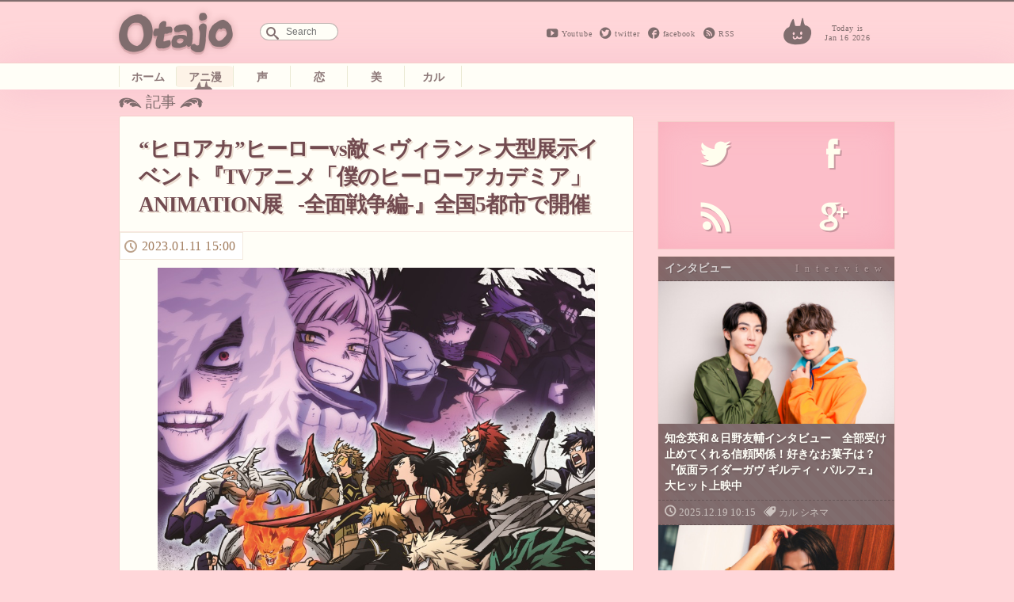

--- FILE ---
content_type: text/html; charset=UTF-8
request_url: https://otajo.jp/112400
body_size: 10386
content:
<!DOCTYPE html>
<html lang="ja">
<head>
<title>“ヒロアカ”ヒーローvs敵＜ヴィラン＞大型展示イベント『TVアニメ「僕のヒーローアカデミア」ANIMATION展 -全面戦争編-』全国5都市で開催 ｜ オタ女</title>
<meta property="og:type" content="website" />
<meta property="og:title" content="“ヒロアカ”ヒーローvs敵＜ヴィラン＞大型展示イベント『TVアニメ「僕のヒーローアカデミア」ANIMATION展 -全面戦争編-』全国5都市で開催 | オタ女" />
<meta property="og:description" content="“ちょっと”オタクも“隠れ”オタクも毎日楽しく心地よく。 女性の為のマンガ、アニメ、声優情報から、美容と健康にまつわるネタまでゆるりと更新していきます。" />
<meta property="og:url" content="https://otajo.jp/112400" />
<meta property="og:image" content="https://otajo.jp/files/2023/01/l75eu9bEvSrlfcxo3gJD.jpg" />
<meta name="description" content="“ちょっと”オタクも“隠れ”オタクも毎日楽しく心地よく。 女性の為のマンガ、アニメ、声優情報から、美容と健康にまつわるネタまでゆるりと更新していきます。" />
<meta property="og:site_name" content="オタ女 | “ちょっと”オタクも“隠れ”オタクも毎日楽しく心地よく。 女性の為のマンガ、アニメ、声優情報から、美容と健康にまつわるネタまでゆるりと更新していきます。" />
<meta property="fb:app_id" content="502107703256633" />
<meta charset="utf-8">
<meta name="viewport" content="width=device-width,initial-scale=1.0"/>
<meta name="google-site-verification" content="l78KrCwRlxL1FmLwJ1tj1oagvKXb02F6LEEySqEagGc" />
<meta name="twitter:card" content="summary_large_image" />
<meta name="twitter:site" content="@otajo_news" />
<link rel="shortcut icon" href="https://otajo.jp/wp-content/themes/otajo/img/favicon.ico"/>
<link rel="alternate" type="application/rss+xml" title="RSS 2.0" href="/feed" />
<meta name='robots' content='max-image-preview:large' />
<link rel='dns-prefetch' href='//fonts.googleapis.com' />
<link rel='dns-prefetch' href='//s.w.org' />
		<script type="19f87c6630600f0ed862360d-text/javascript">
			window._wpemojiSettings = {"baseUrl":"https:\/\/s.w.org\/images\/core\/emoji\/13.0.1\/72x72\/","ext":".png","svgUrl":"https:\/\/s.w.org\/images\/core\/emoji\/13.0.1\/svg\/","svgExt":".svg","source":{"concatemoji":"https:\/\/otajo.jp\/wp-includes\/js\/wp-emoji-release.min.js?ver=5.7.14"}};
			!function(e,a,t){var n,r,o,i=a.createElement("canvas"),p=i.getContext&&i.getContext("2d");function s(e,t){var a=String.fromCharCode;p.clearRect(0,0,i.width,i.height),p.fillText(a.apply(this,e),0,0);e=i.toDataURL();return p.clearRect(0,0,i.width,i.height),p.fillText(a.apply(this,t),0,0),e===i.toDataURL()}function c(e){var t=a.createElement("script");t.src=e,t.defer=t.type="text/javascript",a.getElementsByTagName("head")[0].appendChild(t)}for(o=Array("flag","emoji"),t.supports={everything:!0,everythingExceptFlag:!0},r=0;r<o.length;r++)t.supports[o[r]]=function(e){if(!p||!p.fillText)return!1;switch(p.textBaseline="top",p.font="600 32px Arial",e){case"flag":return s([127987,65039,8205,9895,65039],[127987,65039,8203,9895,65039])?!1:!s([55356,56826,55356,56819],[55356,56826,8203,55356,56819])&&!s([55356,57332,56128,56423,56128,56418,56128,56421,56128,56430,56128,56423,56128,56447],[55356,57332,8203,56128,56423,8203,56128,56418,8203,56128,56421,8203,56128,56430,8203,56128,56423,8203,56128,56447]);case"emoji":return!s([55357,56424,8205,55356,57212],[55357,56424,8203,55356,57212])}return!1}(o[r]),t.supports.everything=t.supports.everything&&t.supports[o[r]],"flag"!==o[r]&&(t.supports.everythingExceptFlag=t.supports.everythingExceptFlag&&t.supports[o[r]]);t.supports.everythingExceptFlag=t.supports.everythingExceptFlag&&!t.supports.flag,t.DOMReady=!1,t.readyCallback=function(){t.DOMReady=!0},t.supports.everything||(n=function(){t.readyCallback()},a.addEventListener?(a.addEventListener("DOMContentLoaded",n,!1),e.addEventListener("load",n,!1)):(e.attachEvent("onload",n),a.attachEvent("onreadystatechange",function(){"complete"===a.readyState&&t.readyCallback()})),(n=t.source||{}).concatemoji?c(n.concatemoji):n.wpemoji&&n.twemoji&&(c(n.twemoji),c(n.wpemoji)))}(window,document,window._wpemojiSettings);
		</script>
		<style type="text/css">
img.wp-smiley,
img.emoji {
	display: inline !important;
	border: none !important;
	box-shadow: none !important;
	height: 1em !important;
	width: 1em !important;
	margin: 0 .07em !important;
	vertical-align: -0.1em !important;
	background: none !important;
	padding: 0 !important;
}
</style>
	<link rel='stylesheet' id='wp-block-library-css'  href='https://otajo.jp/wp-includes/css/dist/block-library/style.min.css?ver=5.7.14' type='text/css' media='all' />
<link rel='stylesheet' id='otajo_main-css'  href='https://otajo.jp/wp-content/themes/otajo/css/otajo_main.css?ver=20260116' type='text/css' media='all' />
<link rel='stylesheet' id='otajo_side-css'  href='https://otajo.jp/wp-content/themes/otajo/css/otajo_side.css?ver=20260116' type='text/css' media='all' />
<link rel='stylesheet' id='google_fonts-css'  href='https://fonts.googleapis.com/css?family=Voltaire&#038;ver=20260116' type='text/css' media='all' />
<link rel="https://api.w.org/" href="https://otajo.jp/wp-json/" /><link rel="alternate" type="application/json" href="https://otajo.jp/wp-json/wp/v2/posts/112400" /><link rel="EditURI" type="application/rsd+xml" title="RSD" href="https://otajo.jp/xmlrpc.php?rsd" />
<link rel="canonical" href="https://otajo.jp/112400" />
<link rel="alternate" type="application/json+oembed" href="https://otajo.jp/wp-json/oembed/1.0/embed?url=https%3A%2F%2Fotajo.jp%2F112400" />
<link rel="alternate" type="text/xml+oembed" href="https://otajo.jp/wp-json/oembed/1.0/embed?url=https%3A%2F%2Fotajo.jp%2F112400&#038;format=xml" />
<script src="https://partner.googleadservices.com/gampad/google_service.js" type="19f87c6630600f0ed862360d-text/javascript">
</script>
<script type="19f87c6630600f0ed862360d-text/javascript">
GS_googleAddAdSenseService("ca-pub-6322315354375602");
GS_googleEnableAllServices();
</script>
<script type="19f87c6630600f0ed862360d-text/javascript">
GA_googleAddSlot("ca-pub-6322315354375602", "otajo_R01_rect");
GA_googleAddSlot("ca-pub-6322315354375602", "otajo_Rt02_rect");
GA_googleAddSlot("ca-pub-6322315354375602", "otajo_kiji01_rect");
</script>
<script type="19f87c6630600f0ed862360d-text/javascript">
GA_googleFetchAds();
</script>

</head>
<body>
<!-- ヘッダ -->
<header>
<!-- //ロゴ -->
<div id="haeder-top">
<div id="logo-area">
<h1><a href="https://otajo.jp" id="header-logo"></a>Otajo -オタ女-</h1>
<!-- リンク -->
<div class="social-icon">
  <span class="head_youtube"><a href="https://www.youtube.com/user/getnewstoy">Youtube</a></span>
  <span class="head_twitter"><a href="https://twitter.com/otajo_news">twitter</a></span>
  <span class="head_facebook"><a href="https://www.facebook.com/otajonews">facebook</a></span>
  <span class="head_rss"><a href="/feed">RSS</a></span>
</div>
<!-- 検索フォーム -->
<div id="saerch-area">
<form method="get" id="searchform" action="https://otajo.jp/">
<input type="text" id="searchForm" placeholder="Search" name="s" />
</form>
</div>
<i>Today is<br />Jan 16 2026</i>
<div class="ticker" rel="fade">
</div>
</div>
</div>
<nav>
<ul id="menu-navbar" class="menu"><li class="menu-item-home"><a href="https://otajo.jp/">ホーム</a></li>
<li class="current-post-parent animan"><a href="https://otajo.jp/c/animan">アニ漫</a></li>
<li class="voiceactor"><a href="https://otajo.jp/c/voiceactor">声</a></li>
<li class="love"><a href="https://otajo.jp/c/love">恋</a></li>
<li class="cosmetics2"><a href="https://otajo.jp/c/cosmetics2">美</a></li>
<li class="culture"><a href="https://otajo.jp/c/culture">カル</a></li>
</ul></nav>
</header>
<div id="container">
<div id="mainContent">
<div id="single-main">
<p id="articletitle">記事</p>
<article id="post">
  <h1>“ヒロアカ”ヒーローvs敵＜ヴィラン＞大型展示イベント『TVアニメ「僕のヒーローアカデミア」ANIMATION展 -全面戦争編-』全国5都市で開催</h1>
 <ul id="desc">
   <li><time datetime="2023-01-11T15:00:07+09:00" pubdate="pubdate">2023.01.11 15:00</time>
</ul>

<p><img class="aligncenter" src="https://otajo.jp/files/2023/01/l75eu9bEvSrlfcxo3gJD.jpg"></p>
<p>“ヒロアカ”TVアニメ6期の大型展示イベント『TVアニメ「僕のヒーローアカデミア」ANIMATION展 -全面戦争編-』が4月より全国5都市で順次開催決定！</p>
<p>読売テレビ・日本テレビ系にて毎週土曜17時30分から好評放送中のTVアニメ「僕のヒーローアカデミア」、通称“ヒロアカ”第6期で展開されている、ヒーローvs敵＜ヴィラン＞「全面戦争編」をテーマにした展示イベント『TVアニメ「僕のヒーローアカデミア」ANIMATION展 -全面戦争編-』が、全国5都市（札幌、東京、名古屋、大阪、福岡）にて巡回開催されることが決定しました。</p>
<p>本イベントでは、「僕のヒーローアカデミア」TVシリーズ史上最大規模の戦いが繰り広げられている第6期「全面戦争編」の世界観をより深く楽しめる企画が満載。</p>
<p>本イベント専用の描き下ろしキービジュアルを制作し、イベント会場では映像展示や立体展示、フォトスポットをはじめ、多彩な展示企画を予定しています。また、描き下ろしキービジュアルを使用した、本イベント限定のオリジナルグッズも多数販売予定です。</p>
<p>4月26日(水)からの大阪会場、5月27日(土)からの東京会場を皮切りに、札幌、名古屋、福岡を含めた全国5都市で開催となります。</p>
<p>詳しい展示内容や商品情報、札幌・名古屋・福岡の開催日程と会場は後日発表予定。“ヒロアカ”アニメ6期「全面戦争編」の世界が楽しめる本イベントの続報にご期待ください！</p>
<h3>開催概要</h3>
<p>・企画展名　：　TVアニメ「僕のヒーローアカデミア」ANIMATION展 -全面戦争編-<br />
・公式サイト　：　https://heroaca-anime-ex2023.com<br />
・公式Twitter　：　http://twitter.com/heroaca_aex2023/</p>
<p>大阪会場<br />
会期　：　2023年4月26日（水）～5月10日（水）15日間<br />
※会期中無休 ※本イベントは全日日時指定制となります（チケット詳細は公式サイトにて発表します）<br />
会場　：　なんばスカイオ コンベンションホール（大阪府大阪市中央区難波5丁目1-60）<br />
主催　：　TVアニメ「僕のヒーローアカデミア」ANIMATION展 -全面戦争編- 実行委員会（大阪）</p>
<p>東京会場<br />
会期　：　2023年5月27日（土）～6月18日（日）23日間<br />
※会期中無休 （チケット詳細は公式サイトにて発表します）<br />
会場　：　東京ドームシティ Gallery AaMo（東京都文京区後楽1-3-61）<br />
主催　：　TVアニメ「僕のヒーローアカデミア」ANIMATION展 -全面戦争編- 実行委員会（東京）<br />
その他会場の詳細については随時公式サイトにて発表します。</p>
<p>入場料<br />
一般1,500円、中高生1,200円、小学生500円、グッズ付入場券3,000円(一般のみ)<br />
※未就学児無料（ただしチケットをお持ちの18歳以上の保護者1名につき、未就学児1名<br />
※本展は新型コロナウイルス感染症拡大の状況等に応じ、中止・延期、開催内容の変更の可能性があります。</p>
<p><strong>関連記事：</strong><br />
<a href="https://otajo.jp/111885" rel="noopener" target="_blank">「繋げ、希望を」『僕のヒーローアカデミア』TVアニメ6期ヒーローvs敵＜ヴィラン＞名シーンが詰め込まれた「全面戦争編」クライマックスPV公開<br />
https://otajo.jp/111885</a></p>

<div class="social-banner">
    <div class="col left" style="background-image:url( https://otajo.jp/files/2023/01/l75eu9bEvSrlfcxo3gJD.jpg );">
    </div>
    <div class="bg-braun col right ">
      <ul class="share-buttons">
      <li><span class="description">この記事が気に入ったら、<br/>オタ女をフォロー！</span>
      <li><a href="https://twitter.com/otajo_news" class="twitter-follow-button" data-show-count="false" data-lang="ja" data-show-screen-name="false" data-size="large">フォローする</a>
      <script type="19f87c6630600f0ed862360d-text/javascript">!function(d,s,id){var js,fjs=d.getElementsByTagName(s)[0],p=/^http:/.test(d.location)?'http':'https';if(!d.getElementById(id)){js=d.createElement(s);js.id=id;js.src=p+'://platform.twitter.com/widgets.js';fjs.parentNode.insertBefore(js,fjs);}}(document, 'script', 'twitter-wjs');</script>
      <li class="fb-like-wrap"><div class="fb-like" data-href="https://www.facebook.com/otajonews" data-layout="button" data-action="like" data-show-faces="false" data-share="false"></div></li>
      </ul>
    </div>
</div>




</article>

<h4>その他のおすすめな記事はこちら！</h4>
<div class="Receptacle">
<ul id="yarpp_posts">
<li>
<a href="https://otajo.jp/88864">
<i><img width="700" height="390" src="https://otajo.jp/files/2020/06/MHAHR_visualcommentary_03.jpg" class="attachment-280 size-280 wp-post-image" alt="" loading="lazy" /></i>
<h5>デクと爆豪が語り合う！劇場版ヒロアカ『ヒーローズ：ライジング』山下大輝と岡本信彦のビジュアルコメンタリー解禁</h5></a>
<b>non</b>
</a>
</li>
<li>
<a href="https://otajo.jp/90114">
<i><img width="494" height="700" src="https://otajo.jp/files/2020/08/ef8873053572806ae520f716ba8d4589.jpg" class="attachment-280 size-280 wp-post-image" alt="" loading="lazy" /></i>
<h5>イベント朗読劇がアニメに！『ヒロアカ』新作オリジナルエピソード8月16日世界同時配信！崩落事故に巻き込まれたデクたちの運命は!?</h5></a>
<b>non</b>
</a>
</li>
<li>
<a href="https://otajo.jp/92266">
<i><img width="707" height="1000" src="https://otajo.jp/files/2020/10/mha_5th_teaser02_poster.jpg" class="attachment-280 size-280 wp-post-image" alt="" loading="lazy" srcset="https://otajo.jp/files/2020/10/mha_5th_teaser02_poster.jpg 707w, https://otajo.jp/files/2020/10/mha_5th_teaser02_poster-566x800.jpg 566w" sizes="(max-width: 707px) 100vw, 707px" /></i>
<h5>TVアニメ『僕のヒーローアカデミア』第5期2021年春放送！PV第1弾＆新ビジュアル解禁　LINEアカウントも開設</h5></a>
<b>non</b>
</a>
</li>
<li>
<a href="https://otajo.jp/92334">
<i><img width="1200" height="645" src="https://otajo.jp/files/2020/10/fc2f1b63e76bbb31bce94e583af62909.jpg" class="attachment-280 size-280 wp-post-image" alt="" loading="lazy" srcset="https://otajo.jp/files/2020/10/fc2f1b63e76bbb31bce94e583af62909.jpg 1200w, https://otajo.jp/files/2020/10/fc2f1b63e76bbb31bce94e583af62909-768x413.jpg 768w, https://otajo.jp/files/2020/10/fc2f1b63e76bbb31bce94e583af62909-800x430.jpg 800w" sizes="(max-width: 1200px) 100vw, 1200px" /></i>
<h5>ネームの一部を特別解禁！「約ネバ展」描き下ろし漫画は「完結後のエマとGFの家族たちのお話」に決定</h5></a>
<b>non</b>
</a>
</li>
<li>
<a href="https://otajo.jp/94621">
<i><img width="1200" height="565" src="https://otajo.jp/files/2020/11/MHA_the_movie_visual_1130.jpg" class="attachment-280 size-280 wp-post-image" alt="" loading="lazy" srcset="https://otajo.jp/files/2020/11/MHA_the_movie_visual_1130.jpg 1200w, https://otajo.jp/files/2020/11/MHA_the_movie_visual_1130-768x362.jpg 768w, https://otajo.jp/files/2020/11/MHA_the_movie_visual_1130-800x377.jpg 800w" sizes="(max-width: 1200px) 100vw, 1200px" /></i>
<h5>『ヒロアカ』劇場版第3弾が堀越耕平監修オリジナルストーリーで決定！謎の黒コスチュームのデク＆爆豪＆轟ビジュアル解禁</h5></a>
<b>non</b>
</a>
</li>
<li>
<a href="https://otajo.jp/95494">
<i><img width="800" height="450" src="https://otajo.jp/files/2020/12/1-2.jpg" class="attachment-280 size-280 wp-post-image" alt="" loading="lazy" srcset="https://otajo.jp/files/2020/12/1-2.jpg 800w, https://otajo.jp/files/2020/12/1-2-768x432.jpg 768w" sizes="(max-width: 800px) 100vw, 800px" /></i>
<h5>TVアニメ『ヒロアカ』第5期ド迫力のバトルシーン含む最新PV解禁「ヒーロー科1年A組vsB組対抗戦」21年3月放送開始！</h5></a>
<b>non</b>
</a>
</li>
<li>
<a href="https://otajo.jp/97950">
<i><img width="800" height="450" src="https://otajo.jp/files/2021/02/1-2.jpg" class="attachment-280 size-280 wp-post-image" alt="" loading="lazy" srcset="https://otajo.jp/files/2021/02/1-2.jpg 800w, https://otajo.jp/files/2021/02/1-2-768x432.jpg 768w" sizes="(max-width: 800px) 100vw, 800px" /></i>
<h5>『ヒロアカ』アニメ第5期最新PV解禁！OP曲はDISH//が担当「物語とともにそっと心に寄り添えますように」</h5></a>
<b>non</b>
</a>
</li>
<li>
<a href="https://otajo.jp/98839">
<i><img width="501" height="732" src="https://otajo.jp/files/2021/03/sub6-8.jpg" class="attachment-280 size-280 wp-post-image" alt="" loading="lazy" /></i>
<h5>連載15周年記念「キングダム展 −信−」6月より開催！描き下ろしビジュアル＆見どころ公開　木曜夜は“山の民ナイト”</h5></a>
<b>non</b>
</a>
</li>
<li>
<a href="https://otajo.jp/98877">
<i><img width="1200" height="865" src="https://otajo.jp/files/2021/03/cab13fbdb236cd6f56465d87939eedb6.jpg" class="attachment-280 size-280 wp-post-image" alt="" loading="lazy" srcset="https://otajo.jp/files/2021/03/cab13fbdb236cd6f56465d87939eedb6.jpg 1200w, https://otajo.jp/files/2021/03/cab13fbdb236cd6f56465d87939eedb6-768x554.jpg 768w, https://otajo.jp/files/2021/03/cab13fbdb236cd6f56465d87939eedb6-800x577.jpg 800w" sizes="(max-width: 1200px) 100vw, 1200px" /></i>
<h5>物間寧人と心操人使の共闘に「ものすごく尊い」『ヒロアカ』第5期 山下大輝＆天﨑滉平＆羽多野渉インタビュー　共闘したいキャラは？</h5></a>
<b>non</b>
</a>
</li>
</ul>
</div>

<div class="back">
 <ul id="desc">
   <li><time datetime="2023-01-11T15:00:07+09:00" pubdate="pubdate">2023.01.11 15:00</time>
</ul>
<div class="post-tag-list"><span></span><a href="https://otajo.jp/t/%e3%80%8c%e5%83%95%e3%81%ae%e3%83%92%e3%83%bc%e3%83%ad%e3%83%bc%e3%82%a2%e3%82%ab%e3%83%87%e3%83%9f%e3%82%a2%e3%80%8danimation%e5%b1%95" rel="tag">「僕のヒーローアカデミア」ANIMATION展</a> <a href="https://otajo.jp/t/anime" rel="tag">アニメ</a> <a href="https://otajo.jp/t/%e3%83%92%e3%83%ad%e3%82%a2%e3%82%ab" rel="tag">ヒロアカ</a> <a href="https://otajo.jp/t/%e4%bc%81%e7%94%bb%e5%b1%95" rel="tag">企画展</a> <a href="https://otajo.jp/t/%e5%83%95%e3%81%ae%e3%83%92%e3%83%bc%e3%83%ad%e3%83%bc%e3%82%a2%e3%82%ab%e3%83%87%e3%83%9f%e3%82%a2" rel="tag">僕のヒーローアカデミア</a> <a href="https://otajo.jp/t/%e5%b1%95%e7%a4%ba%e4%bc%9a" rel="tag">展示会</a> <a href="https://otajo.jp/t/%e5%b1%95%e8%a6%a7%e4%bc%9a" rel="tag">展覧会</a> <a href="https://otajo.jp/t/comic" rel="tag">漫画</a></div>
<aside>
<iframe src="https://rcm-jp.amazon.co.jp/e/cm?lt1=_blank&bc1=000000&IS2=1&bg1=FFFFFF&fc1=000000&lc1=0000FF&t=nonaso0ac-22&o=9&p=8&l=as4&m=amazon&f=ifr&ref=ss_til&asins=B09F982T2F" style="width:120px;height:240px;" scrolling="no" marginwidth="2" marginheight="0" frameborder="0"></iframe>
<iframe src="https://rcm-jp.amazon.co.jp/e/cm?lt1=_blank&bc1=000000&IS2=1&bg1=FFFFFF&fc1=000000&lc1=0000FF&t=nonaso0ac-22&o=9&p=8&l=as4&m=amazon&f=ifr&ref=ss_til&asins=B098X9Q5TW" style="width:120px;height:240px;" scrolling="no" marginwidth="10px" marginheight="0" frameborder="0"></iframe>
<iframe src="https://rcm-jp.amazon.co.jp/e/cm?lt1=_blank&bc1=000000&IS2=1&bg1=FFFFFF&fc1=000000&lc1=0000FF&t=nonaso0ac-22&o=9&p=8&l=as4&m=amazon&f=ifr&ref=ss_til&asins=B07J3B4MRP" style="width:120px;height:240px;" scrolling="no" marginwidth="2" marginheight="0" frameborder="0"></iframe>
</aside>
</div>

<div id="box-writer" class="back">
  <div id="writerprofile">
  <img alt='' src='https://otajo.jp/files/2014/06/non_avatar_1402469199.jpg' srcset='https://secure.gravatar.com/avatar/9fb1f644fc8557dd34d3dda000765e13?s=192&#038;d=mm&#038;r=g 2x' class='avatar avatar-96 photo' height='96' width='96' loading='lazy'/>      <em>記者プロフィール</em>
    <h1><a href="/author/nonon">non</a></h1>
    <p class="descri">アニメや可愛いものが大好き。主にOtajoで執筆中。</p>
    </div>
<aside class="adsense">
<!-- otajo_kiji01_rect -->
<script type="19f87c6630600f0ed862360d-text/javascript">
GA_googleFillSlot("otajo_kiji01_rect");
</script>
</aside>
</div>

<h4><a href="https://otajo.jp/c/animan/anime" rel="category tag">アニメ</a> / <a href="https://otajo.jp/c/animan" rel="category tag">アニ漫</a> / <a href="https://otajo.jp/c/animan/comic" rel="category tag">漫画</a>の新着記事一覧</h4>
<div class="Receptacle back">
<ul id="other-catlist">
<li><i><time datetime="2025-12-21T18:25:43+09:00">2025.12.21</time></i>
<h5><a href="https://otajo.jp/119028"title="「包帯さやかデザイン的に好き」「ここでマギカちゃんが登場するパターンだな」最新作『劇場版 魔法少女まどか☆マギカ〈ワルプルギスの廻天〉』予告映像第2弾解禁">「包帯さやかデザイン的に好き」「ここでマギカちゃんが登場するパターンだな」最新...</a></h5>
<li><i><time datetime="2025-12-19T10:15:43+09:00">2025.12.19</time></i>
<h5><a href="https://otajo.jp/119009"title="知念英和＆日野友輔インタビュー　全部受け止めてくれる信頼関係！好きなお菓子は？『仮面ライダーガヴ ギルティ・パルフェ』大ヒット上映中">知念英和＆日野友輔インタビュー　全部受け止めてくれる信頼関係！好きなお菓子は？...</a></h5>
<li><i><time datetime="2025-12-18T17:45:51+09:00">2025.12.18</time></i>
<h5><a href="https://otajo.jp/118990"title="1月2日より歴代ガンダム上映「ガンダムシネマラリー feat.閃光のハサウェイ」開催詳細＆入プレ決定！最新作『キルケーの魔女』本予告も解禁">1月2日より歴代ガンダム上映「ガンダムシネマラリー feat.閃光のハサウェイ...</a></h5>
<li><i><time datetime="2025-12-16T15:00:13+09:00">2025.12.16</time></i>
<h5><a href="https://otajo.jp/119046"title="ヒロアカアニメ最終回「台本のト書きを見た時には驚いた」キャストも一緒に鑑賞イベント【『僕のヒーローアカデミア FINAL SEASON』ULTRA SCREENING】レポ">ヒロアカアニメ最終回「台本のト書きを見た時には驚いた」キャストも一緒に鑑賞イベ...</a></h5>
<li><i><time datetime="2025-12-15T20:00:54+09:00">2025.12.15</time></i>
<h5><a href="https://otajo.jp/119060"title="ジャンプ超能力バトルサスペンス漫画『PSYREN -サイレン-』待望のアニメ化！原作コミックス重版も！原作者「約15年前に出来なかった報告を家族にすることが出来て嬉しく思います」">ジャンプ超能力バトルサスペンス漫画『PSYREN -サイレン-』待望のアニメ化...</a></h5>
</ul>
</div>
</div>
<div id="rightColumn">
<aside id="text-4" class="sidebar-box"><!-- サイド上段広告 -->			<div class="textwidget"><!-- otajo_kiji01_rect -->
<script type="19f87c6630600f0ed862360d-text/javascript">
GA_googleFillSlot("otajo_R01_rect");
</script></div>
		</aside><aside id="text-6" class="sidebar-box"><!-- ソーシャルボタン -->			<div class="textwidget"><div class="sosial-area">
<ul id="sosial-icon">
<li><a id="twitter-icon" class="popup" href="https://twitter.com/intent/user?screen_name=otajo_news"><span>Twitter</span></a>
<li><a id="facebook-icon" href="http://facbook.com/otajonews" title="Otajo facebookをいいね！" target="_blank" rel="noopener"><span>facebook</span></a>
<li><a id="rssfeed-icon" title="RSS最新のフィードを！" href="/feed" target="_blank" rel="noopener"><span>RSS</span></a>
<li><a id="google-icon" title="googleは準備中です" href="" target="_blank" rel="noopener"><span>google+</span></a>
</ul>
</div></div>
		</aside><aside id="text-8" class="sidebar-box"><!-- インタビュー -->			<div class="textwidget"><div id="interview" class="interview special bg-braun">
<h2>インタビュー</h2>
<div class="box"><i><a href="https://otajo.jp/119009"><img width="1680" height="1120" src="https://otajo.jp/files/2025/12/DSC_3137f1.jpg" class="attachment-280 size-280 wp-post-image" alt="" loading="lazy" srcset="https://otajo.jp/files/2025/12/DSC_3137f1.jpg 1680w, https://otajo.jp/files/2025/12/DSC_3137f1-800x533.jpg 800w, https://otajo.jp/files/2025/12/DSC_3137f1-768x512.jpg 768w, https://otajo.jp/files/2025/12/DSC_3137f1-1536x1024.jpg 1536w" sizes="(max-width: 1680px) 100vw, 1680px" /></a></i>
<h5><a href="https://otajo.jp/119009">知念英和＆日野友輔インタビュー　全部受け止めてくれる信頼関係！好きなお菓子は？『仮面ライダーガヴ ギルティ・パルフェ』大ヒット上映中</a></h5>
<ul>
  <li><time>2025.12.19 10:15</time></li>
  <li class="genre"><a href="https://otajo.jp/c/culture" rel="category tag">カル</a> <a href="https://otajo.jp/c/culture/cinema" rel="category tag">シネマ</a></li>
</ul>
</div>
<div class="box"><i><a href="https://otajo.jp/118944"><img width="2250" height="1500" src="https://otajo.jp/files/2025/12/DSC00066.jpg" class="attachment-280 size-280 wp-post-image" alt="" loading="lazy" srcset="https://otajo.jp/files/2025/12/DSC00066.jpg 2250w, https://otajo.jp/files/2025/12/DSC00066-800x533.jpg 800w, https://otajo.jp/files/2025/12/DSC00066-768x512.jpg 768w, https://otajo.jp/files/2025/12/DSC00066-1536x1024.jpg 1536w, https://otajo.jp/files/2025/12/DSC00066-2048x1365.jpg 2048w" sizes="(max-width: 2250px) 100vw, 2250px" /></a></i>
<h5><a href="https://otajo.jp/118944">家ではロシア語で会話！注目俳優・倉須洸「新しい挑戦をした結果が今ここに居る自分」ドラマ『イケないマネジメント術』撮り下ろしインタビュー</a></h5>
<ul>
  <li><time>2025.12.03 08:30</time></li>
  <li class="genre"><a href="https://otajo.jp/c/culture" rel="category tag">カル</a> <a href="https://otajo.jp/c/culture/cinema" rel="category tag">シネマ</a></li>
</ul>
</div>

</div></div>
		</aside><aside id="text-9" class="sidebar-box"><!-- イベント -->			<div class="textwidget"><div id="event" class="event special bg-green">
<h2>イベント</h2>
<div class="box"><i><a href="https://otajo.jp/119046"><img width="1000" height="666" src="https://otajo.jp/files/2025/12/cef1e3a21f5783602cbd2e0432974ed8.jpg" class="attachment-280 size-280 wp-post-image" alt="" loading="lazy" srcset="https://otajo.jp/files/2025/12/cef1e3a21f5783602cbd2e0432974ed8.jpg 1000w, https://otajo.jp/files/2025/12/cef1e3a21f5783602cbd2e0432974ed8-800x533.jpg 800w, https://otajo.jp/files/2025/12/cef1e3a21f5783602cbd2e0432974ed8-768x511.jpg 768w" sizes="(max-width: 1000px) 100vw, 1000px" /></a></i>
<h5><a href="https://otajo.jp/119046">ヒロアカアニメ最終回「台本のト書きを見た時には驚いた」キャストも一緒に鑑賞イベント【『僕のヒーローアカデミア FINAL SEASON』ULTRA SCREENING】レポ</a></h5>
<ul>
  <li><time>2025.12.16 15:00</time></li>
  <li class="genre"><a href="https://otajo.jp/c/animan/anime" rel="category tag">アニメ</a> <a href="https://otajo.jp/c/animan" rel="category tag">アニ漫</a> <a href="https://otajo.jp/c/animan/comic" rel="category tag">漫画</a></li>
</ul>
</div>

</div>
</div>
		</aside><aside id="text-7" class="sidebar-box"><!-- ランキング -->			<div class="textwidget">[ranking]</div>
		</aside><aside id="text-3" class="sidebar-box"><!-- サイド下段広告 -->			<div class="textwidget"><!-- otajo_Rt02_rect -->
<script type="19f87c6630600f0ed862360d-text/javascript">
GA_googleFillSlot("otajo_Rt02_rect");
</script></div>
		</aside><aside id="text-5" class="sidebar-box"><!-- facebook -->			<div class="textwidget"><div id="parts-facebook">
  <h2>FACEBOOK</h2>
<div class="facebook-bg" >
<div class="fb-page" data-href="https://www.facebook.com/otajonews" data-width="500px" data-hide-cover="false" data-show-facepile="true" data-show-posts="false"><div class="fb-xfbml-parse-ignore"><blockquote cite="https://www.facebook.com/otajonews"><a href="https://www.facebook.com/otajonews">オタ女</a></blockquote></div></div>
</div>
</div></div>
		</aside>
</div>
</div>
</div>
<footer class="bg-braun">
<ul>
<li><p>Copyright &copy; <a href="http://tokyosangyo.jp/" target="_blank">東京産業新聞社</a> All right reserved.</p>
<li><a href="/about" title="Otajoについて">Otajoについて.</a>
<li><a href="/faq">お問い合わせ</a>
</ul>
</footer>
<!-- TOPヘ戻るボタン -->
<p id="page-top"><a href="#haeder-top">PAGE TOP</a></p>

<script type="19f87c6630600f0ed862360d-text/javascript" src='https://otajo.jp/wp-includes/js/wp-embed.min.js?ver=5.7.14' id='wp-embed-js'></script>

<script src="https://ajax.googleapis.com/ajax/libs/jquery/1.8.3/jquery.min.js" type="19f87c6630600f0ed862360d-text/javascript"></script>
<!-- 画像リサイズスクリプト -->
<script src="https://otajo.jp/wp-content/themes/otajo/js/imgLiquid-min.js" type="19f87c6630600f0ed862360d-text/javascript"></script>
<script type="19f87c6630600f0ed862360d-text/javascript">
$(function() {
  var showFlag = false;
  var topBtn = $('#page-top');
  topBtn.css('bottom', '-100px');
  var showFlag = false;
  //スクロールが500にしたらボタン表示
  $(window).scroll(function () {
    if ($(this).scrollTop() > 500) {
      if (showFlag == false) {
        showFlag = true;
        topBtn.stop().animate({'bottom' : '20px'}, 200);
      }
    } else {
      if (showFlag) {
        showFlag = false;
        topBtn.stop().animate({'bottom' : '-100px'}, 200);
      }
    }
  });
  //スクロールしてトップ
    topBtn.click(function () {
    $('body,html').animate({
      scrollTop: 0
    }, 500);
    return false;
    });
});
(function($){
    $(function(){
        $('.thumbnail i, .subNews i, #topics-box li i, #categorypages ul li i, .Receptacle #yarpp_posts li a i').imgLiquid({ fill:true});
    });
})(jQuery);

$(function() {
     $(".popup").click(function(){
          window.open(this.href,"WindowName","width=500,height=300,menubar=no,toolbar=no,resizable=yes,scrollbars=yes");
          return false;
     });
});

$(function(){
  // 動画の区別
  $("iframe[src*='youtube.com']").wrap('<div class="movie-post"></div>');
  $("embed[src*='youtube.com']").wrap('<div class="movie-post"></div>');
  $("object[src*='youtube.com']").wrap('<div class="movie-post"></div>');
  $("iframe[src*='instagram.com']").wrap('<div class="instagram-container"></div>');
});

</script>
<script type="19f87c6630600f0ed862360d-text/javascript">
  (function(i,s,o,g,r,a,m){i['GoogleAnalyticsObject']=r;i[r]=i[r]||function(){
  (i[r].q=i[r].q||[]).push(arguments)},i[r].l=1*new Date();a=s.createElement(o),
  m=s.getElementsByTagName(o)[0];a.async=1;a.src=g;m.parentNode.insertBefore(a,m)
  })(window,document,'script','//www.google-analytics.com/analytics.js','ga');

  ga('create', 'UA-6075161-9', 'otajo.jp');
  ga('send', 'pageview');
</script>
<script src="/cdn-cgi/scripts/7d0fa10a/cloudflare-static/rocket-loader.min.js" data-cf-settings="19f87c6630600f0ed862360d-|49" defer></script><script defer src="https://static.cloudflareinsights.com/beacon.min.js/vcd15cbe7772f49c399c6a5babf22c1241717689176015" integrity="sha512-ZpsOmlRQV6y907TI0dKBHq9Md29nnaEIPlkf84rnaERnq6zvWvPUqr2ft8M1aS28oN72PdrCzSjY4U6VaAw1EQ==" data-cf-beacon='{"version":"2024.11.0","token":"9326af8e858d4c3a8eb381614e68b2bf","r":1,"server_timing":{"name":{"cfCacheStatus":true,"cfEdge":true,"cfExtPri":true,"cfL4":true,"cfOrigin":true,"cfSpeedBrain":true},"location_startswith":null}}' crossorigin="anonymous"></script>
</body>
</html>
